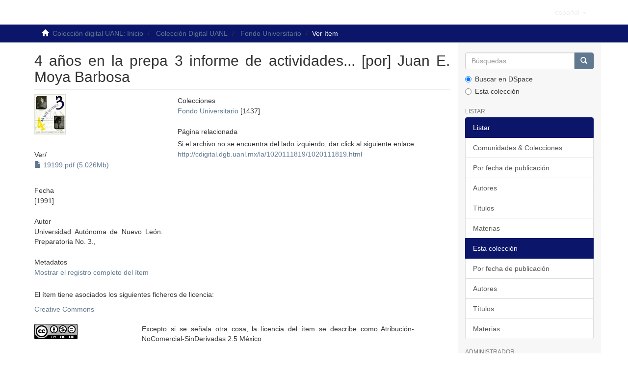

--- FILE ---
content_type: text/html;charset=utf-8
request_url: https://cd.dgb.uanl.mx/handle/201504211/7014
body_size: 4850
content:
<!DOCTYPE html>
            <!--[if lt IE 7]> <html class="no-js lt-ie9 lt-ie8 lt-ie7" lang="en"> <![endif]-->
            <!--[if IE 7]>    <html class="no-js lt-ie9 lt-ie8" lang="en"> <![endif]-->
            <!--[if IE 8]>    <html class="no-js lt-ie9" lang="en"> <![endif]-->
            <!--[if gt IE 8]><!--> <html class="no-js" lang="en"> <!--<![endif]-->
            <head><META http-equiv="Content-Type" content="text/html; charset=UTF-8">
<meta content="BLRtpK4ls_kJ4ll-JpXWtkT7b7bBJz4QcYuI_Ja5j0k" name="google-site-verification">
<meta content="text/html; charset=UTF-8" http-equiv="Content-Type">
<meta content="IE=edge,chrome=1" http-equiv="X-UA-Compatible">
<meta content="width=device-width,initial-scale=1" name="viewport">
<link rel="shortcut icon" href="/themes/Mirage2/images/favicon.ico">
<link rel="apple-touch-icon" href="/themes/Mirage2/images/apple-touch-icon.png">
<meta name="Generator" content="DSpace 5.1">
<link href="/themes/Mirage2/styles/main.css" rel="stylesheet">
<link type="application/opensearchdescription+xml" rel="search" href="http://cd.dgb.uanl.mx:80/description.xml" title="DSpace">
<script>
                //Clear default text of emty text areas on focus
                function tFocus(element)
                {
                if (element.value == ' '){element.value='';}
                }
                //Clear default text of emty text areas on submit
                function tSubmit(form)
                {
                var defaultedElements = document.getElementsByTagName("textarea");
                for (var i=0; i != defaultedElements.length; i++){
                if (defaultedElements[i].value == ' '){
                defaultedElements[i].value='';}}
                }
                //Disable pressing 'enter' key to submit a form (otherwise pressing 'enter' causes a submission to start over)
                function disableEnterKey(e)
                {
                var key;

                if(window.event)
                key = window.event.keyCode;     //Internet Explorer
                else
                key = e.which;     //Firefox and Netscape

                if(key == 13)  //if "Enter" pressed, then disable!
                return false;
                else
                return true;
                }
                


            </script><!--[if lt IE 9]>
                <script src="/themes/Mirage2/vendor/html5shiv/dist/html5shiv.js"> </script>
                <script src="/themes/Mirage2/vendor/respond/respond.min.js"> </script>
                <![endif]--><script src="/themes/Mirage2/vendor/modernizr/modernizr.js"> </script>
<title>4 a&ntilde;os en la prepa 3 informe de actividades... [por] Juan E. Moya Barbosa</title>
<link rel="schema.DCTERMS" href="http://purl.org/dc/terms/" />
<link rel="schema.DC" href="http://purl.org/dc/elements/1.1/" />
<meta name="DC.creator" content="Universidad Autónoma de Nuevo León. Preparatoria No. 3.," />
<meta name="DCTERMS.dateAccepted" content="2015-05-27T20:05:34Z" scheme="DCTERMS.W3CDTF" />
<meta name="DCTERMS.available" content="2015-05-27T20:05:34Z" scheme="DCTERMS.W3CDTF" />
<meta name="DCTERMS.issued" content="[1991]" scheme="DCTERMS.W3CDTF" />
<meta name="DC.identifier" content="http://cd.dgb.uanl.mx/handle/201504211/7014" scheme="DCTERMS.URI" />
<meta name="DC.description" content="UANL" />
<meta name="DC.description" content="http://www.uanl.mx/" scheme="DCTERMS.URI" />
<meta name="DCTERMS.extent" content="22 p fot." />
<meta name="DC.relation" content="BibId;UANL000212603" />
<meta name="DC.relation" content="Codigo de barras;1020111819" />
<meta name="DC.relation" content="http://cdigital.dgb.uanl.mx/la/1020111819/1020111819.html" scheme="DCTERMS.URI" />
<meta name="DC.relation" content="Atribución-NoComercial-SinDerivadas 2.5 México" />
<meta name="DC.rights" content="http://creativecommons.org/licenses/by-nc-nd/2.5/mx/" scheme="DCTERMS.URI" />
<meta name="DC.subject" content="Sin materia asignada" />
<meta name="DC.title" content="4 años en la prepa 3 informe de actividades... [por] Juan E. Moya Barbosa" />
<meta name="DC.type" content="Book" xml:lang="es" />
<meta content="http://cd.dgb.uanl.mx//handle/201504211/7014" name="citation_abstract_html_url">
<meta content="4 a&ntilde;os en la prepa 3 informe de actividades... [por] Juan E. Moya Barbosa" name="citation_title">
<meta content="http://cd.dgb.uanl.mx//bitstream/201504211/7014/1/19199.pdf" name="citation_pdf_url">
<meta content="Universidad Aut&oacute;noma de Nuevo Le&oacute;n. Preparatoria No. 3.," name="citation_author">
<meta content="Sin materia asignada; Book" name="citation_keywords">
<meta content="[1991]" name="citation_date">
</head><script type="text/javascript">

  var _gaq = _gaq || [];
  _gaq.push(['_setAccount', 'UA-60105224-2']);
  _gaq.push(['_trackPageview']);

  (function() {
    var ga = document.createElement('script'); ga.type = 'text/javascript'; ga.async = true;
    ga.src = ('https:' == document.location.protocol ? 'https://ssl' : 'http://www') + '.google-analytics.com/ga.js';
    var s = document.getElementsByTagName('script')[0]; s.parentNode.insertBefore(ga, s);
  })();

</script><body>
<header>
<div role="navigation" class="navbar navbar-default navbar-static-top">
<div class="container">
<div class="navbar-header">
<button data-toggle="offcanvas" class="navbar-toggle" type="button"><span class="sr-only">Cambiar navegaci&oacute;n</span><span class="icon-bar"></span><span class="icon-bar"></span><span class="icon-bar"></span></button><a class="navbar-brand" href="/"><img src="/themes/Mirage2//images/logocd4.png"></a>
<div class="navbar-header pull-right visible-xs hidden-sm hidden-md hidden-lg">
<ul class="nav nav-pills pull-left ">
<li class="dropdown" id="ds-language-selection-xs">
<button data-toggle="dropdown" class="dropdown-toggle navbar-toggle navbar-link" role="button" href="#" id="language-dropdown-toggle-xs"><b aria-hidden="true" class="visible-xs glyphicon glyphicon-globe"></b></button>
<ul data-no-collapse="true" aria-labelledby="language-dropdown-toggle-xs" role="menu" class="dropdown-menu pull-right">
<li role="presentation" class="disabled">
<a href="http://cd.dgb.uanl.mx:80/handle/201504211/7014?locale-attribute=es">espa&ntilde;ol</a>
</li>
<li role="presentation">
<a href="http://cd.dgb.uanl.mx:80/handle/201504211/7014?locale-attribute=en">English</a>
</li>
</ul>
</li>
<li>
<form method="get" action="/login" style="display: inline">
<button class="navbar-toggle navbar-link"><b aria-hidden="true" class="visible-xs glyphicon glyphicon-user"></b></button>
</form>
</li>
</ul>
</div>
</div>
<div class="navbar-header pull-right hidden-xs">
<ul class="nav navbar-nav pull-left">
<li class="dropdown" id="ds-language-selection">
<a data-toggle="dropdown" class="dropdown-toggle" role="button" href="#" id="language-dropdown-toggle"><span class="hidden-xs">espa&ntilde;ol&nbsp;<b class="caret"></b></span></a>
<ul data-no-collapse="true" aria-labelledby="language-dropdown-toggle" role="menu" class="dropdown-menu pull-right">
<li role="presentation" class="disabled">
<a href="http://cd.dgb.uanl.mx:80/handle/201504211/7014?locale-attribute=es">espa&ntilde;ol</a>
</li>
<li role="presentation">
<a href="http://cd.dgb.uanl.mx:80/handle/201504211/7014?locale-attribute=en">English</a>
</li>
</ul>
</li>
</ul>
<ul class="nav navbar-nav pull-left"></ul>
<button type="button" class="navbar-toggle visible-sm" data-toggle="offcanvas"><span class="sr-only">Cambiar navegaci&oacute;n</span><span class="icon-bar"></span><span class="icon-bar"></span><span class="icon-bar"></span></button>
</div>
</div>
</div>
</header>
<div class="trail-wrapper hidden-print">
<div class="container">
<div class="row">
<div class="col-xs-12">
<div class="breadcrumb dropdown visible-xs">
<a data-toggle="dropdown" class="dropdown-toggle" role="button" href="#" id="trail-dropdown-toggle">Ver &iacute;tem&nbsp;<b class="caret"></b></a>
<ul aria-labelledby="trail-dropdown-toggle" role="menu" class="dropdown-menu">
<li role="presentation">
<a role="menuitem" href="/"><i aria-hidden="true" class="glyphicon glyphicon-home"></i>&nbsp;
                        Colecci&oacute;n digital UANL: Inicio</a>
</li>
<li role="presentation">
<a role="menuitem" href="/handle/201504211/1">Colecci&oacute;n Digital UANL</a>
</li>
<li role="presentation">
<a role="menuitem" href="/handle/201504211/7">Fondo Universitario</a>
</li>
<li role="presentation" class="disabled">
<a href="#" role="menuitem">Ver &iacute;tem</a>
</li>
</ul>
</div>
<ul class="breadcrumb hidden-xs">
<li>
<i aria-hidden="true" class="glyphicon glyphicon-home"></i>&nbsp;
            <a href="/">Colecci&oacute;n digital UANL: Inicio</a>
</li>
<li>
<a href="/handle/201504211/1">Colecci&oacute;n Digital UANL</a>
</li>
<li>
<a href="/handle/201504211/7">Fondo Universitario</a>
</li>
<li class="active">Ver &iacute;tem</li>
</ul>
</div>
</div>
</div>
</div>
<div class="hidden" id="no-js-warning-wrapper">
<div id="no-js-warning">
<div class="notice failure">JavaScript is disabled for your browser. Some features of this site may not work without it.</div>
</div>
</div>
<div class="container" id="main-container">
<div class="row row-offcanvas row-offcanvas-right">
<div class="horizontal-slider clearfix">
<div class="col-xs-12 col-sm-12 col-md-9 main-content">
<div>
<div id="aspect_artifactbrowser_ItemViewer_div_item-view" class="ds-static-div primary">
<!-- External Metadata URL: cocoon://metadata/handle/201504211/7014/mets.xml?rightsMDTypes=METSRIGHTS-->
<div class="item-summary-view-metadata">
<h2 class="page-header first-page-header">4 a&ntilde;os en la prepa 3 informe de actividades... [por] Juan E. Moya Barbosa</h2>
<div class="row">
<div class="col-sm-4">
<div class="row">
<div class="col-xs-6 col-sm-12">
<div class="thumbnail">
<img alt="Thumbnail" src="/bitstream/handle/201504211/7014/19199.pdf.jpg?sequence=5&isAllowed=y"></div>
</div>
<div class="col-xs-6 col-sm-12">
<div class="item-page-field-wrapper table">
<h5>Ver/</h5>
<div>
<a href="/bitstream/handle/201504211/7014/19199.pdf?sequence=1&isAllowed=y" target="_blank" onclick="_gaq.push(['_trackEvent', 'Downloads', 'Download: PDF', '19199.pdf']);"><i aria-hidden="true" class="glyphicon  glyphicon-file"></i> 19199.pdf (5.026Mb)</a>
</div>
</div>
</div>
</div>
<div class="simple-item-view-date word-break item-page-field-wrapper table">
<h5>Fecha</h5>[1991]</div>
<div class="simple-item-view-authors item-page-field-wrapper table">
<h5>Autor</h5>
<div class="ds-dc_contributor_author-authority">Universidad Aut&oacute;noma de Nuevo Le&oacute;n. Preparatoria No. 3.,</div>
</div>
<div class="simple-item-view-show-full item-page-field-wrapper table">
<h5>Metadatos</h5>
<a href="/handle/201504211/7014?show=full">Mostrar el registro completo del &iacute;tem</a>
</div>
</div>
<div class="col-sm-8">
<div class="simple-item-view-collections item-page-field-wrapper table">
<h5>Colecciones</h5>
<ul class="ds-referenceSet-list">
<!-- External Metadata URL: cocoon://metadata/handle/201504211/7/mets.xml-->
<li>
<a href="/handle/201504211/7">Fondo Universitario</a> [1437]</li>
</ul>
</div>
<div class="simple-item-view-uri item-page-field-wrapper table">
<h5>P&aacute;gina relacionada</h5>
<h5>Si el archivo no se encuentra del lado izquierdo, dar click al siguiente enlace.</h5>
<span><a href="http://cdigital.dgb.uanl.mx/la/1020111819/1020111819.html" onclick="_gaq.push(['_trackEvent', 'redireccionamiento', 'enviado a: cdigital', 'http://cdigital.dgb.uanl.mx/la/1020111819/1020111819.html']);" target="_blank">http://cdigital.dgb.uanl.mx/la/1020111819/1020111819.html</a></span>
</div>
</div>
</div>
</div>
<div class="license-info table">
<p>El &iacute;tem tiene asociados los siguientes ficheros de licencia:</p>
<ul class="list-unstyled">
<li>
<a href="">Creative Commons</a>
</li>
</ul>
</div>
</div>
<div class="row" about="http://cd.dgb.uanl.mx/handle/201504211/7014">
<div class="col-sm-3 col-xs-12">
<a title="Atribuci&oacute;n-NoComercial-SinDerivadas 2.5 M&eacute;xico" alt="Atribuci&oacute;n-NoComercial-SinDerivadas 2.5 M&eacute;xico" href="http://creativecommons.org/licenses/by-nc-nd/2.5/mx/" rel="license"><img class="img-responsive" src="/themes/Mirage2//images/creativecommons/cc-by-nc-nd.png" alt="Atribuci&oacute;n-NoComercial-SinDerivadas 2.5 M&eacute;xico"></a>
</div>
<div class="col-sm-8">
<span>Excepto si se se&ntilde;ala otra cosa, la licencia del &iacute;tem se describe como Atribuci&oacute;n-NoComercial-SinDerivadas 2.5 M&eacute;xico</span>
</div>
</div>
</div>
<div class="visible-xs visible-sm">
<footer>
<div class="row">
<hr>
<div class="col-xs-7 col-sm-8">
<div>
<a target="_blank" href="http://www.uanl.mx/">Universidad Aut&oacute;noma de Nuevo Le&oacute;n</a>
</div>
<div>
<a target="_blank" href="http://arteycultura.uanl.mx/">Secretar&iacute;a de Extensi&oacute;n y Cultura </a> | <a target="_blank" href="http://www.dgb.uanl.mx/">Direcci&oacute;n de Bibliotecas</a> @ 2025
                        </div>
<div class="hidden-print">
<a target="_blank" href="http://www.dgb.uanl.mx/?mod=sugerenciascolecciondigital">Sugerencias</a>
</div>
<a target="_blank" href="http://www.dspace.org/">Soportado en Dspace</a>
</div>
<div class="col-xs-12 col-sm-4 hidden-print">
<div class="pull-right">
<img style="height:70px;" src="/themes/Mirage2//images/uanl-dgb2.png" alt="@mire NV"></div>
</div>
</div>
<a class="hidden" href="/htmlmap">&nbsp;</a>
<p>&nbsp;</p>
</footer>
</div>
</div>
<div role="navigation" id="sidebar" class="col-xs-6 col-sm-3 sidebar-offcanvas">
<div class="word-break hidden-print" id="ds-options">
<div class="ds-option-set" id="ds-search-option">
<form method="post" class="" id="ds-search-form" action="/discover">
<fieldset>
<div class="input-group">
<input placeholder="B&uacute;squedas" type="text" class="ds-text-field form-control" name="query"><span class="input-group-btn"><button title="Ir" class="ds-button-field btn btn-primary"><span aria-hidden="true" class="glyphicon glyphicon-search"></span></button></span>
</div>
<div class="radio">
<label><input checked value="" name="scope" type="radio" id="ds-search-form-scope-all">Buscar en DSpace</label>
</div>
<div class="radio">
<label><input name="scope" type="radio" id="ds-search-form-scope-container" value="201504211/7">Esta colecci&oacute;n</label>
</div>
</fieldset>
</form>
</div>
<h2 class="ds-option-set-head  h6">Listar</h2>
<div id="aspect_viewArtifacts_Navigation_list_browse" class="list-group">
<a class="list-group-item active"><span class="h5 list-group-item-heading  h5">Listar</span></a><a href="/community-list" class="list-group-item ds-option">Comunidades &amp; Colecciones</a><a href="/browse?type=dateissued" class="list-group-item ds-option">Por fecha de publicaci&oacute;n</a><a href="/browse?type=author" class="list-group-item ds-option">Autores</a><a href="/browse?type=title" class="list-group-item ds-option">T&iacute;tulos</a><a href="/browse?type=subject" class="list-group-item ds-option">Materias</a><a class="list-group-item active"><span class="h5 list-group-item-heading  h5">Esta colecci&oacute;n</span></a><a href="/handle/201504211/7/browse?type=dateissued" class="list-group-item ds-option">Por fecha de publicaci&oacute;n</a><a href="/handle/201504211/7/browse?type=author" class="list-group-item ds-option">Autores</a><a href="/handle/201504211/7/browse?type=title" class="list-group-item ds-option">T&iacute;tulos</a><a href="/handle/201504211/7/browse?type=subject" class="list-group-item ds-option">Materias</a>
</div>
<h2 class="ds-option-set-head  h6">Administrador</h2>
<div id="aspect_viewArtifacts_Navigation_list_account" class="list-group">
<a href="/login" class="list-group-item ds-option">Acceder</a>
</div>
<div id="aspect_viewArtifacts_Navigation_list_context" class="list-group"></div>
<div id="aspect_viewArtifacts_Navigation_list_administrative" class="list-group"></div>
<div id="aspect_discovery_Navigation_list_discovery" class="list-group"></div>
<h2 class="ds-option-set-head  h6">Estad&iacute;sticas</h2>
<div id="aspect_statistics_Navigation_list_statistics" class="list-group">
<a href="/handle/201504211/7014/statistics" class="list-group-item ds-option">Ver Estad&iacute;sticas de uso</a>
</div>
</div>
</div>
</div>
</div>
<div class="hidden-xs hidden-sm">
<footer>
<div class="row">
<hr>
<div class="col-xs-7 col-sm-8">
<div>
<a target="_blank" href="http://www.uanl.mx/">Universidad Aut&oacute;noma de Nuevo Le&oacute;n</a>
</div>
<div>
<a target="_blank" href="http://arteycultura.uanl.mx/">Secretar&iacute;a de Extensi&oacute;n y Cultura </a> | <a target="_blank" href="http://www.dgb.uanl.mx/">Direcci&oacute;n de Bibliotecas</a> @ 2025
                        </div>
<div class="hidden-print">
<a target="_blank" href="http://www.dgb.uanl.mx/?mod=sugerenciascolecciondigital">Sugerencias</a>
</div>
<a target="_blank" href="http://www.dspace.org/">Soportado en Dspace</a>
</div>
<div class="col-xs-12 col-sm-4 hidden-print">
<div class="pull-right">
<img style="height:70px;" src="/themes/Mirage2//images/uanl-dgb2.png" alt="@mire NV"></div>
</div>
</div>
<a class="hidden" href="/htmlmap">&nbsp;</a>
<p>&nbsp;</p>
</footer>
</div>
</div>
<script>if(!window.DSpace){window.DSpace={};}window.DSpace.context_path='';window.DSpace.theme_path='/themes/Mirage2/';</script><script src="/themes/Mirage2/scripts/theme.js"> </script><script>
                  $(function() {  
              // La magia ocurre aquí  
            //alert("funciona");
            var a=$(".main-content div h2").first().text();
            //alert(a);
            if(a=='Page cannot be found'){
                location.href='/';
            }
    

                });  
                </script><script>
                  (function(i,s,o,g,r,a,m){i['GoogleAnalyticsObject']=r;i[r]=i[r]||function(){
                  (i[r].q=i[r].q||[]).push(arguments)},i[r].l=1*new Date();a=s.createElement(o),
                  m=s.getElementsByTagName(o)[0];a.async=1;a.src=g;m.parentNode.insertBefore(a,m)
                  })(window,document,'script','//www.google-analytics.com/analytics.js','ga');

                  ga('create', 'UA-60105224-2', 'cd.dgb.uanl.mx');
                  ga('send', 'pageview');
           </script>
</body></html>
